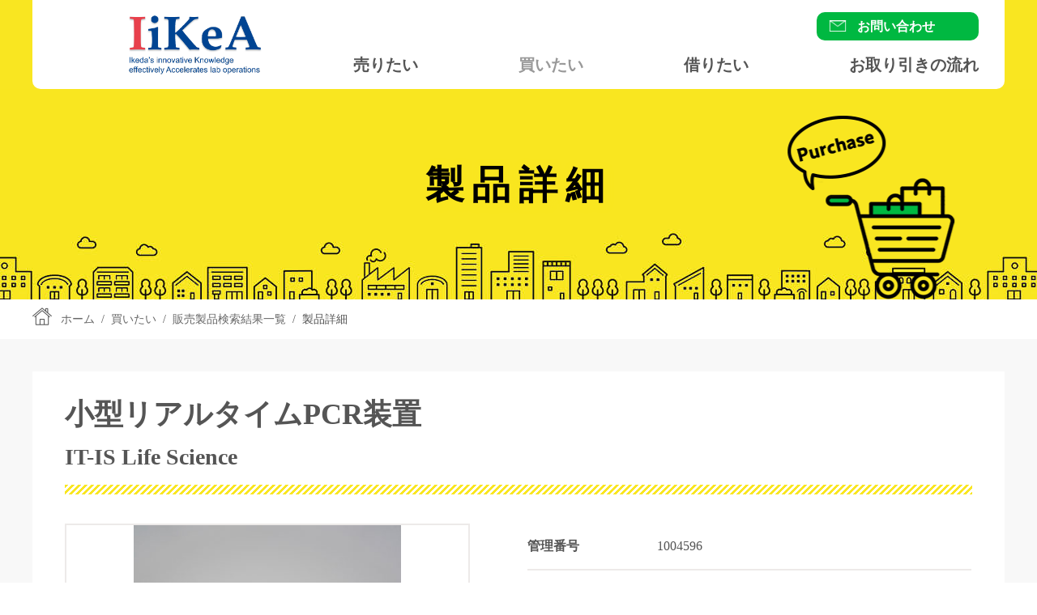

--- FILE ---
content_type: text/html; charset=utf-8
request_url: https://www.iikea-ru.jp/product/search/details.html?pdid1=1004596
body_size: 35587
content:
<!DOCTYPE html>
<html lang="ja-JP">
<head id="Head"><meta http-equiv="Content-Type" content="text/html; charset=UTF-8" /><meta id="MetaDescription" name="DESCRIPTION" content="バイオサイエンス関連機器および試薬、分析機器、光学機器、汎用実験研究器具および消耗品、実験設備販売、理化学機器のリユース" /><meta id="MetaKeywords" name="KEYWORDS" content="サーマルサイクラー,qPCR," /><style id="StylePlaceholder" type="text/css"></style><link id="_Portals__default_" rel="stylesheet" type="text/css" href="/Portals/_default/default.css" /><link id="_Portals__default__nice-select_" rel="stylesheet" type="text/css" href="/js/changeselect/nice-select.css" /><link id="_Portals_0_Skins_IKD_iikea_" rel="stylesheet" type="text/css" href="/Portals/0/Skins/IKD-iikea/skin.css" /><link id="_Portals_0_Containers_IKD_iikea_" rel="stylesheet" type="text/css" href="/Portals/0/Containers/IKD-iikea/container.css" /><link id="_Portals_0_" rel="stylesheet" type="text/css" href="/Portals/0/portal.css" /><script src="/js/tools/jquery-3.5.1.min.js" type="text/javascript"></script><script src="/js/tools/jquery.cookie.js" type="text/javascript"></script><link rel="SHORTCUT ICON" href="/Portals/0/favicon.ico" /><title>
	製品詳細｜株式会社池田理化
</title><!-- Google Tag Manager -->
<script>(function(w,d,s,l,i){w[l]=w[l]||[];w[l].push({'gtm.start':
new Date().getTime(),event:'gtm.js'});var f=d.getElementsByTagName(s)[0],
j=d.createElement(s),dl=l!='dataLayer'?'&l='+l:'';j.async=true;j.src=
'https://www.googletagmanager.com/gtm.js?id='+i+dl;f.parentNode.insertBefore(j,f);
})(window,document,'script','dataLayer','GTM-5FBCX4X');</script>
<!-- End Google Tag Manager --><meta name="format-detection" content="telephone=no">

<!-- クラリティ -->
<script type="text/javascript">
    (function(c,l,a,r,i,t,y){
        c[a]=c[a]||function(){(c[a].q=c[a].q||[]).push(arguments)};
        t=l.createElement(r);t.async=1;t.src="https://www.clarity.ms/tag/"+i;
        y=l.getElementsByTagName(r)[0];y.parentNode.insertBefore(t,y);
    })(window, document, "clarity", "script", "k0eur2q32h");
</script>
<!-- クラリティr --></head>
<body id="Body" class="_IKD-iikea _1Column pcMode pcView"><!-- Google Tag Manager (noscript) -->
<noscript><iframe src="https://www.googletagmanager.com/ns.html?id=GTM-5FBCX4X"
height="0" width="0" style="display:none;visibility:hidden"></iframe></noscript>
<!-- End Google Tag Manager (noscript) -->
    <noscript><div class="lblNoScript"><span id="lblNoScript" class="NormalRed">本システムでは、JavaScriptを利用しています。JavaScriptを有効に設定してからご利用ください。</span></div></noscript> 
    <form method="post" action="/product/search/details.html?pdid1=1004596" onkeypress="javascript:return WebForm_FireDefaultButton(event, 'btnDummyDefault')" id="Form" enctype="multipart/form-data" style="height: 100%;">
<div class="aspNetHidden">
<input type="hidden" name="__EVENTTARGET" id="__EVENTTARGET" value="" />
<input type="hidden" name="__EVENTARGUMENT" id="__EVENTARGUMENT" value="" />
<input type="hidden" name="__VIEWSTATE" id="__VIEWSTATE" value="/[base64]/[base64]/lmajjga7jg6rjg6bjg7zjgrk8L2E+PC9saT4NCjxsaSBjbGFzcz0iVGFiOTIiPjxhIGlkPSJTRU9NRU5VVjJfVGFiOTIiICBocmVmPSIvZmxvdy8jcHVyY2hhc2UiID7lo7LjgorjgZ/[base64]/[base64]/jgYTlkIjjgo/jgZvjg6rjgrnjg4g8L2E+PC9saT4NCjxsaSBjbGFzcz0iVGFiODQiPjxhIGlkPSJTRU9NRU5VVjJfVGFiODQiICBocmVmPSIvY29udGFjdC8iID7jgYrllY/jgYTlkIjjgo/[base64]/lnovjg6rjgqLjg6vjgr/[base64]/[base64]/lkIjjgZvjgY/jgaDjgZXjgYQ8L3RkPgogICAgICAgICAgICAgICAgICAgICAgICA8L3RyPgogICAgICAgICAgICAgICAgICAgICAgICA8dHI+CiAgICAgICAgICAgICAgICAgICAgICAgICAgICA8dGg+44Os44Oz44K/[base64]/jgYrllY/lkIjjgZvjgY/[base64]/vvJrvvo3vvp/vvpnvvoHvvarntKDlrZA8YnIgLz7ilqDvvoHvva3vvbDvvozvvp7mlbDvvJoxNjxiciAvPuKWoOWvvuW/[base64]/luqbvvJoz4oSD77yP56eSKOWKoOeGsSnjg7sxLjXihIPvvI/[base64]/[base64]" />
</div>

<script type="text/javascript">
//<![CDATA[
var theForm = document.forms['Form'];
if (!theForm) {
    theForm = document.Form;
}
function __doPostBack(eventTarget, eventArgument) {
    if (!theForm.onsubmit || (theForm.onsubmit() != false)) {
        theForm.__EVENTTARGET.value = eventTarget;
        theForm.__EVENTARGUMENT.value = eventArgument;
        theForm.submit();
    }
}
//]]>
</script>


<script src="/WebResource.axd?d=HACbP2ms3mURq8yQahZ94NftDxGkrTrEso8YhCnpCghR5jOkYRpEVMaG-D1thcxQFKdga4NLhpsbdCG30&amp;t=638568928745067788" type="text/javascript"></script>


<script src="/js/dnncore.js" type="text/javascript"></script>
<script src="/js/infocms.js" type="text/javascript"></script>
<script src="/js/changeselect/jquery.nice-select.js" type="text/javascript"></script>
<script src="/ScriptResource.axd?d=1sz3LfkPp5XdwXAKZrVqS7iXlYbkTjt2OpgZ_LiI0M6W6Zp0l1PM0bTtjcpwpKn4ke3ZdcNC1DXu7qfpWNpxwNA9Dgz5Kn0sS5Fd21K9OWtzGKSboejMJxr0A-weAZBQl9n1tz2I3LxGpdIFBsseI1lVufI1&amp;t=ffffffffc820c398" type="text/javascript"></script>
<script src="/ScriptResource.axd?d=lf8r7OHBoje33IWvh2REfbWIVmzXrpxmZ1KazVRrlJ_BJnLl_EyoiC-6QUfG9mWgZ6CZP7UeUevNcTTIKvpBakNZJGRYTrdQmIz3kuUNVdjppuewMHISK8IX_azZwQqA7JwlCE9mNIUM9Q1lhG_jX9Z27PigFRIcZXTL3w2&amp;t=ffffffffc820c398" type="text/javascript"></script>
<script src="/WebResource.axd?d=iJnbO55R6xYCjOXAFCClzyI6ja25mlmJoT6n5EPQaEbP0IWDVAdjAPVURzYqkI7_tTxBDggErWz_i1NG0&amp;t=638568928745067788" type="text/javascript"></script>
        <input type="submit" name="btnDummyDefault" value="" onclick="return false;WebForm_DoPostBackWithOptions(new WebForm_PostBackOptions(&quot;btnDummyDefault&quot;, &quot;&quot;, true, &quot;&quot;, &quot;&quot;, false, false))" id="btnDummyDefault" style="display:none;" />
        
        
<script>jQuery.noConflict();</script>
<script src="/Portals/0/js/smoothScroll/smoothScroll.js"></script>
<script src="/Portals/0/js/toTop/toTop.js"></script>
<script src="/Portals/0/js/placeholder/placeholder.js"></script>
<script src="/Portals/0/js/megaMenu/megaMenu.js"></script>
<script src="/Portals/0/js/burger/burger.js"></script>
<link rel="stylesheet" type="text/css" href="/Portals/0/js/burger/burger.css">
<script src="/Portals/0/js/spTel/spTel.js"></script>
<script src="/Portals/0/js/matchHeight/jquery.matchHeight.js"></script>
<script src="/Portals/0/js/headFix/headFix.js"></script>
<script src="/Portals/0/js/slick/slick.min.js"></script>
<link rel="stylesheet" type="text/css" href="/Portals/0/js/slick/slick.css">
<script src="/Portals/0/js/common.js"></script>

<div id="skin">
    <div id="blockskip"><a href="#main">本文へ</a>
</div>
    <header id="header">
        <div class="inner">
            <div class="left">
                <div class="logo"><a id="dnn_dnnLOGO_hypLogo" title="株式会社池田理化" href="/"><img id="dnn_dnnLOGO_imgLogo" src="/Portals/0/images/common/logo_new.png" alt="株式会社池田理化" style="border-width:0px;" /></a></div>
            </div>
            <div class="right">
                <div class="headTop">
                    <div id="dnn_HeadPane" class="HeadPane">
<div class="ic-moduleheader"></div>
<section class="moduleSkin moduleZero">
	<div class="moduleButton"></div>
	<div id="dnn_ctr422_ContentPane"><!-- Start_Module_422 --><div id="dnn_ctr422_ModuleContent">
	
<p class="headContact"><a href="/contact/">お問い合わせ</a></p>


<!-- End_Module_422 -->
</div></div>
</section>

</div>
                </div>
                <div class="burgerMenu">
                    <nav id="gNav"><!-- SEOMenuStart --><div id="SEOMENUV2" class="tokenMenu">
<ul>
<li class="Tab75"><a id="SEOMENUV2_Tab75"  href="/concept/" >理化学機器のリユース</a></li>
<li class="Tab92"><a id="SEOMENUV2_Tab92"  href="/flow/#purchase" >売りたい</a></li>
<li class="Tab76 parentItem"><a id="SEOMENUV2_Tab76"  class="parentLink" href="/product/index.html?cl=on" >買いたい</a><ul>
<li class="Tab77 parentItem"><a id="SEOMENUV2_Tab77"  class="parentLink" href="/product/search/" >販売製品検索結果一覧</a><ul>
<li class="Tab78 currentItem"><a id="SEOMENUV2_Tab78"  class="currentLink" href="/product/search/details.html" >製品詳細</a></li>
</ul>
</li>
</ul>
</li>
<li class="Tab79"><a id="SEOMENUV2_Tab79"  href="/rental/index.html?cl=on" >借りたい</a><ul>
<li class="Tab95"><a id="SEOMENUV2_Tab95"  href="/rental/search/" >レンタル製品検索結果一覧</a><ul>
<li class="Tab96"><a id="SEOMENUV2_Tab96"  href="/rental/search/details.html" >製品詳細</a></li>
</ul>
</li>
</ul>
</li>
<li class="Tab80"><a id="SEOMENUV2_Tab80"  href="/flow/" >お取り引きの流れ</a></li>
<li class="Tab81"><a id="SEOMENUV2_Tab81"  href="/faq/" >よくあるご質問</a></li>
<li class="Tab82"><a id="SEOMENUV2_Tab82"  href="/news/" >お知らせ一覧</a><ul>
<li class="Tab94"><a id="SEOMENUV2_Tab94"  href="/news/details.html" >お知らせ詳細</a></li>
</ul>
</li>
<li class="Tab83"><a id="SEOMENUV2_Tab83"  href="/list/" >お問い合わせリスト</a></li>
<li class="Tab84"><a id="SEOMENUV2_Tab84"  href="/contact/" >お問い合わせフォーム</a><ul>
<li class="Tab103"><a id="SEOMENUV2_Tab103"  href="/contact/sent.html" >送信完了</a></li>
</ul>
</li>
<li class="Tab85"><a id="SEOMENUV2_Tab85"  href="/policy/" >ご利用規約</a></li>
<li class="Tab86"><a id="SEOMENUV2_Tab86"  href="/privacy/" >個人情報の取り扱いについて</a></li>
</ul>

</div><!-- SEOMenuEnd -->
</nav>
                </div>
            </div>
        </div>
    </header>
    <div id="main">
        <div class="PagetitleArea">
            <div id="dnn_PagetitleBgPane" class="PagetitleBgPane">
<div class="ic-moduleheader"></div>
<section class="moduleSkin moduleZero">
	<div class="moduleButton"></div>
	<div id="dnn_ctr452_ContentPane"><!-- Start_Module_452 --><div id="dnn_ctr452_ModuleContent">
	
<div class="pageTitleWrap purchase">
	<p class="pageTitleIcon"><img src="/Portals/0/images/pagetitle/img_purchase.png" alt="purchase"></p>
</div>


<!-- End_Module_452 -->
</div></div>
</section>

</div>
            <div class="inner">
                <header id="dnn_PagetitlePane" class="PagetitlePane">
<div class="ic-moduleheader"></div>
<section class="moduleSkin moduleZero">
	<div class="moduleButton"></div>
	<div id="dnn_ctr453_ContentPane"><!-- Start_Module_453 --><div id="dnn_ctr453_ModuleContent">
	<h1>製品詳細</h1><!-- End_Module_453 -->
</div></div>
</section>

</header>
            </div>
        </div>
        <div class="breadcrumb">
            <div class="inner"><span id="dnn_dnnBREADCRUMB_lblBreadCrumb"><a href="/" class="breadcrumbItem">ホーム</a><span>/</span><a href="/product/index.html?cl=on" class="breadcrumbItem">買いたい</a><span>/</span><a href="/product/search/" class="breadcrumbItem">販売製品検索結果一覧</a><span>/</span><span class="breadcrumbItem">製品詳細</span></span>
</div>
        </div>
        <div class="contentMiddle">
            <main class="mainArea">
                <div class="Content01">
                    <div class="inner">
                        <div id="dnn_ContentPane" class="ContentPane">
<div class="ic-moduleheader"></div>
<section class="moduleSkin moduleZero">
	<div class="moduleButton"></div>
	<div id="dnn_ctr487_ContentPane"><!-- Start_Module_487 --><script>
function jumpto(ID){
const target = document.getElementById(ID);
if( target ) scrollBy( 0, target.getBoundingClientRect().top );
}
</script><div id="dnn_ctr487_ModuleContent">
	
<div id="dnn_ctr487_ViewProductDetail_ItemDetail" class="ViewProductDetail">
		
      <div class="icmdtp-dbItem boxColored">
    <div class="dbDeatil">
        
        <h3>小型リアルタイムPCR装置<span>IT-IS Life Science</span></h3>
        <div class="layoutItem col2 betweened">
            <div class="mainImageArea">
                <div class="mainImage"><a href="/Portals/0/images/catalog/4596/4596_1.jpg" target="_blank"><img src="/Portals/0/images/catalog/4596/4596_1.jpg" alt="小型リアルタイムPCR装置" class="ProductImage" id="dnn_ctl487_image1_1941" /></a></div>
            </div>
            <div>
                <table class="tableSimple full notBlock">
                    <tbody>
                        <tr>
                            <th class="fixed">管理番号</th>
                            <td> 1004596</td>
                        </tr>
                        <tr>
                            <th>名称</th>
                            <td>小型リアルタイムPCR装置</td>
                        </tr>
                        <tr>
                            <th>型式</th>
                            <td> MyGo Mini</td>
                        </tr>
                        <tr>
                            <th>メーカー名</th>
                            <td>IT-IS Life Science</td>
                        </tr>
                        <tr>
                            <th>年式</th>
                            <td> 2018年6月</td>
                        </tr>
                        <tr>
                            <th>販売価格</th>
                            <td class="colorRed txtBold">お問合せください</td>
                        </tr>
                        <tr>
                            <th>レンタル価格</th>
                            <td class="colorRed txtBold">-</td>
                        </tr>
                    </tbody>
                </table>
                <p class="colorGray txtSmall">※送料、据付費等についてはお問合せください。</p>
            </div>
        </div>
        <div class="spArea AnchorWrap">
            <ul class="layoutItem linkInpage">
                <li><a href="javascript:void(0)" onclick="jumpto( 'table' )">仕様</a></li>
                <li><a href="javascript:void(0)" onclick="jumpto( 'contact' )">お問い合わせ</a></li>
                <li><a href="javascript:history.back();">前のページに戻る</a></li>
            </ul>
        </div>
        <ul class="thumbImage layoutItem col8 full"> <li><img class="mini-image" src="/Portals/0/images/catalog/4596/4596_1.jpg"></li>
 <li><img class="mini-image" src="/Portals/0/images/catalog/4596/4596_2.jpg"></li>
</ul>
        <table id="table" class="tableBasic full">
            <tbody>
                <tr>
                    <th>仕様</th>
                    <td>■温度制御方式：ﾍﾟﾙﾁｪ素子<br />■ﾁｭｰﾌﾞ数：16<br />■対応ﾁｭｰﾌﾞ仕様：0.1mlｼﾝｸﾞﾙﾁｭｰﾌﾞ<br />■試料の必要量：10～100μL(推奨容量20&#181;L)<br />■温度範囲：37～99℃<br />■加熱冷却速度：3℃／秒(加熱)・1.5℃／秒(冷却)<br />■温度分解能：0.01℃<br />■温度均一性：&#177;0.1℃<br />■温度正確性：&#177;0.25℃<br />■反応時間：＜60分<br />■蛍光励起波長：475nm(blue LED)<br />■蛍光検出波長：510～560nm(CMOS array)<br />■検出感度：Single copy detection<br />■ﾀﾞｲﾅﾐｯｸ･ﾚﾝｼﾞ：9-log<br />■検出精度：1.1倍を検出<br />■運転騒音：＜40db(A)<br />■電源：AC100～240V(&#177;10%)／47～63Hz(&#177;10%)<br />■消費電力：90W<br />■ｻｲｽﾞ(mm)：W120&#215;D120&#215;H160<br />■質量：2.5kg</td>
                </tr>
                <tr>
                    <th>備考</th>
                    <td>解析には別途パソコンが必要です</td>
                </tr>
                <tr>
                    <th>付属品</th>
                    <td> ■Power switch</td>
                </tr>
                <tr>
                    <th>説明書</th>
                    <td>有</td>
                </tr>
                <tr>
                    <th>機器種類</th>
                    <td>中古機</td>
                </tr>
                <tr>
                    <th>販売条件</th>
                    <td>現状渡し</td>
                </tr>
                <tr>
                    <th>製品カテゴリー</th>
                    <td>ライフサイエンス製品<br></td>
                </tr>
                <tr>
                    <th id="contact">お問い合わせ</th>
                    <td><input type="checkbox" id="chkInquiry" class="chkInquiry" value="1004596" checked="disabled" disabled="disabled"></td>
                </tr>
            </tbody>
        </table>
      
   
      <table class="price-box" cellspacing="1" cellpadding="0" id="dnn_ctr487_ViewProductDetail_grdProductDetail">

		</table>
      
      

      
          </div>
</div>

<script type="text/javascript">
(function($){
    $(function(){
        $('.chkInquiry').each(function(){
            $(this).prop('checked', false);
        });
        var inquiryChecked = $.cookie('inquiry_checked');
        if(inquiryChecked){
            var strs = inquiryChecked.split('_');
            $('.chkInquiry').each(function(){
                if($.inArray($(this).val(), strs) >= 0){
                    $(this).prop('checked', true);
                }
            });
        }
        $('.chkInquiry').click(function(){
            var val = $(this).val();
            var boo = $(this).prop('checked');
            var checked = $.cookie('inquiry_checked');
            if(!checked){
                checked = '';
            }
            if(boo){
                if(checked != ''){
                    checked = checked + '_';
                }
                checked = checked + val;
            }else{
                checked = checked.replace(val + '_', '');
                checked = checked.replace('_' + val, '');
                checked = checked.replace(val, '');
            }
            $.removeCookie('inquiry_checked');
            $.cookie('inquiry_checked', checked, { path: '/' });
        });
    });
})(jQuery);
</script>

	</div><!-- End_Module_487 -->
</div></div>
</section>

</div>
                    </div>
                </div>
                <div class="contentBottom">
                    <div class="inner">
                        <div id="dnn_ContentBottomPane" class="ContentBottomPane">
<div class="ic-moduleheader"></div>
<section class="moduleSkin moduleZero">
	<div class="moduleButton"></div>
	<div id="dnn_ctr502_ContentPane"><!-- Start_Module_502 --><div id="dnn_ctr502_ModuleContent">
	
<div class="prodctlinkWrap">
    <ul class="icoList">
        <li><a href="/list/">チェックした製品で<br>一括お問い合わせ</a></li>
        <li><a href="/flow/#buy">購入の流れ</a></li>
    </ul>
</div>


<!-- End_Module_502 -->
</div></div>
</section>


<div class="ic-moduleheader"></div>
<section class="moduleSkin moduleZero">
	<div class="moduleButton"></div>
	<div id="dnn_ctr507_ContentPane"><!-- Start_Module_507 --><div id="dnn_ctr507_ModuleContent">
	
<p class="backLink alignCenter" id="back"><a href="javascript:history.back();">前のページに戻る</a></p>


<!-- End_Module_507 -->
</div></div>
</section>

</div>
                    </div>
                </div>
            </main>
        </div>
        <footer id="footer">
            <div class="footTop">
                <div class="inner">
                    <p class="pagetop"><a href="#Body">ページトップへ</a>
</p>
                    <div id="dnn_FootPane" class="FootPane">
<div class="ic-moduleheader"></div>
<section class="moduleSkin moduleZero">
	<div class="moduleButton"></div>
	<div id="dnn_ctr424_ContentPane"><!-- Start_Module_424 --><div id="dnn_ctr424_ModuleContent">
	
<div class="footerWrap layoutItem lefted">
<img alt="" src="/Portals/0/images/common/logo_new.png?981" />&nbsp;
<div>
<p>株式会社池田理化は、下記に記載のとおり古物商許可を取得しています。</p>
<p>会社名　株式会社池田理化<br />
古物商許可番号　東京都公安委員会 第301030607252号</p>
<ul class="fNav">
    	
    <li><a href="/policy/">当サイトについて</a></li>
    	
    <li><a href="/privacy/">個人情報の取り扱い</a></li>
    	
    <li><a href="https://www.ikedarika.co.jp/corporate/" target="_blank" class="externalLink">会社情報</a></li>
    	
    <li><a href="/concept/">IiKeAについて</a></li>
    	
    <li><a href="/faq/">よくあるご質問</a></li>
</ul>
</div>
</div>


<!-- End_Module_424 -->
</div></div>
</section>

</div>
                </div>
            </div>
            <div class="footBottom">
                <div class="inner">
                    <p class="copyright"><span id="dnn_dnnCOPYRIGHT_lblCopyright" class="txtCopyright">Copyright (C) 2021 by Ikeda Scientific co.,ltd</span>
</p>
                </div>
            </div>
        </footer>
    </div>
</div>

        <input name="ScrollTop" type="hidden" id="ScrollTop" />
        <input name="__dnnVariable" type="hidden" id="__dnnVariable" />
    
<div class="aspNetHidden">

	<input type="hidden" name="__VIEWSTATEGENERATOR" id="__VIEWSTATEGENERATOR" value="CA0B0334" />
</div>

<script type="text/javascript">
//<![CDATA[
WebForm_AutoFocus('btnDummyDefault');//]]>
</script>
</form>
<!-- 345646102B6E121D6EA7DB5DFE92AF20D69A0EBD9AC49BE4AF273AC623D53C89 -->
<div id="satori__creative_container">
    <script id="-_-satori_creative-_-" src="//delivery.satr.jp/js/creative_set.js" data-key="1f5e2bbaa1d8e862"></script>
</div></body>
</html>


--- FILE ---
content_type: text/css
request_url: https://www.iikea-ru.jp/Portals/0/Skins/IKD-iikea/skin.css
body_size: 1289
content:
@charset "utf-8";

@import "/Portals/0/css/base.css";
@import "/Portals/0/css/contents.css";

/* ===========================================================
 html
=========================================================== */

/* size settings */
html,
body{min-width:1240px;}

/* font settings */
html{font-size:62.5%;}
body{color:#555;font-size:1.6em;line-height:1.5;font-family:"Meiryo","Verdana","ヒラギノ角ゴ Pro W3","Hiragino Kaku Gothic Pro","Osaka","ＭＳ Ｐゴシック","sans-serif";}

/* chat bot */
.editMode .ibqa_chatbutton{z-index:999;}

/* ===========================================================
 skin
=========================================================== */
#skin{position:relative;background:#f9e621;overflow:hidden;}
#blockskip{display:none;}
.inner{width:1200px;margin:0 auto;}
.mainArea{background:#fff;}
.DNNEmptyPane{margin:0 !important;padding:0 !important;}

/* ===========================================================
 header
=========================================================== */
#header{margin:0;padding:0;width:1200px !important;background:#fff;border-bottom-right-radius:10px;border-bottom-left-radius:10px;left:0;right:0;margin:0 auto;}
#header.scrolled{box-shadow:0 0 10px rgba(0,0,0,0.2);}
#header .inner{display:flex;align-items:center;justify-content:space-between;padding:10px 2em;height:110px;}
#header .left{display:flex;flex:0 1 auto;padding:0 20px 0 48px;align-items:center;justify-content:flex-start;}
#header .right .headTop,
#header .right .HeadNavPane{display:flex;justify-content:flex-end;}
.editMode #header .inner{height:auto;}

/* ===========================================================
 gNav
=========================================================== */
.tokenMenu > ul{display:flex;align-items:center;justify-content:space-between;width:772px;padding:0;list-style:none;}
.tokenMenu > ul li ul{display:none;}
.tokenMenu > ul > li{display:none;padding:0;margin:0 1em 0 0;}
.tokenMenu > ul > li.Tab76,
.tokenMenu > ul > li.Tab79,
.tokenMenu > ul > li.Tab92,
.tokenMenu > ul > li.Tab80{display:block;}
.tokenMenu > ul > li.Tab80{margin-right:0;}
.tokenMenu > ul > li a{color:#555;font-size:2rem;font-weight:bold;text-decoration:none;transition:all 0.25s;}
.tokenMenu > ul > li a:hover{color:#00b841;transition:all 0.25s;}
.tokenMenu > ul > li a.currentLink,
.tokenMenu > ul >li > a.parentLink{color:#999;}

/* ===========================================================
 index
=========================================================== */
._Index #skin:before{content:"";display:block;width:100%;height:600px;background:url(/Portals/0/images/index/bg_kv.jpg) center bottom repeat-x;position:absolute;top:0;left:0;}
._Index #skin:after{content:"";display:block;width:359px;height:428px;background:url(/Portals/0/images/index/img_illustration.png)no-repeat;position:absolute;top:172px;left:50%;transform:translateX(40%);z-index:1;}
._Index .Content01,
._Index .Content03{background:#f8f8f8;}
._Index .Content03{padding-bottom:125px;}

._Index.editMode #skin:before{height:683px;}
._Index.editMode #skin:after{top:255px;}

/* ===========================================================
 content
=========================================================== */
/* breadcrumb
------------------------------ */
.breadcrumb{margin:0 auto;padding:1em 0;font-size:1.4rem;background:#fff;position:relative;}
.breadcrumb > .inner{position:relative;}
.breadcrumb > .inner > span:before{content:"";display:block;width:24px;height:22px;background:url(/Portals/0/images/common/ico_home.png)no-repeat;position:absolute;top:-4px;left:0;}
.breadcrumb > .inner > span a{color:#666;text-decoration:none;}
.breadcrumb > .inner > span a:hover{color:#333;text-decoration:underline;}
.breadcrumb > .inner > span a:first-child{padding:0 0 0 2.5em;}
.breadcrumb > .inner > span > span{margin:0 8px;}
.breadcrumb > .inner > span > span.breadcrumbItem{margin:0;}

/* 1Column
------------------------------ */
._1Column .Content01{padding:40px 0;background:#f8f8f8;}

/* ===========================================================
 footer
=========================================================== */
#footer{margin:0;padding:0;}
#footer .footTop{padding:40px 0 30px;background:#f9e621;position:relative;}
#footer .footBottom{padding:15px 0;background:#555;}
.copyright{margin:0;padding:0;color:#fff;font-size:1.2rem;text-align:center;letter-spacing:0.1em;}

/* pageTop
------------------------------ */
.pagetop{position:absolute;right:20px;bottom:20px;z-index:90;margin:0;padding:0;}
.pagetop.in{bottom:20px}
.pagetop.fix{top:-35px;bottom:inherit;}
.pagetop a{display:block;overflow:hidden;z-index:5;width:68px;height:68px;padding:0;border-radius:50%;background:#00b841 url(/Portals/0/images/common/ico_arrow_white.png) center no-repeat;transform:rotate(-90deg);text-indent:-200%;transition:ease-in-out 0.3s;}
.pagetop a:hover{opacity:0.7;transition:ease-in-out 0.3s;}

/* ===========================================================
 PageTitle
=========================================================== */
.PagetitleArea{background:#f9e621;position:relative;}


--- FILE ---
content_type: text/css
request_url: https://www.iikea-ru.jp/Portals/0/css/contents.css
body_size: 6065
content:
@charset "utf-8";

/*===========================================================
 default
===========================================================*/
p{padding:0 0 15px 0;margin:0;}
a{color:#00b841;text-decoration:underline;}
a:hover{color:#00b841;text-decoration:none;}
a img{transition:all 0.3s}
a:hover img{opacity:0.7;}

h1{margin:0;color:#000;font-size:4.8rem;font-weight:bold;text-align:center;}/*48px*/
h2{color:#333;font-size:3.6rem;font-weight:bold;text-align:center;}/*36px*/
h3{color:#333;padding:0 0 20px;font-size:2.8rem;font-weight:bold;position:relative;}/*28px*/
h3:before{content:"";display:block;width:100%;height:12px;background-image:-webkit-linear-gradient(-45deg,#fff 25%,#f9e621 25%,#f9e621 50%,#fff 50%,#fff 75%,#f9e621 75%,#f9e621);background-image:-moz-linear-gradient(-45deg,#fff 25%,#f9e621 25%,#f9e621 50%,#fff 50%,#fff 75%,#f9e621 75%,#f9e621);background-image:linear-gradient(-45deg,#fff 25%,#f9e621 25%,#f9e621 50%,#fff 50%,#fff 75%,#f9e621 75%,#f9e621);background-size:8px 8px;position:absolute;left:0;bottom:0;}
h4{color:#333;padding:0 0 6px;font-size:2.4rem;font-weight:bold;border-bottom:2px solid #999;}/*24px*/
h5{padding:0 0 0.5em 1em;font-size:1.8rem;font-weight:bold;position:relative;}/*18px*/
h5:before{content:"";display:block;width:12px;height:12px;background:#00b841;border-radius:50%;position:absolute;top:3px;left:0;}
h6{color:#333;font-size:1.6rem;font-weight:bold;}/*16px*/

.ContentPane h2:first-of-type{margin-top:0;}

/* pc/sp settings */
.pcArea{display:block;}
.spArea{display:none;}

/*========================================================
 base.css
========================================================*/
/* --------------------------------------------------
	link
-------------------------------------------------- */
/* linkBtn
------------------------------ */
a.linkBtn,
.linkBtn a{padding:0.75em 4em;font-weight:bold;background:#00b841;border-radius:30px;transition:all 0.5s;position:relative;}
a.linkBtn:before,
.linkBtn a:before{content:"";display:block;width:13px;height:13px;background:url(/Portals/0/images/common/ico_arrow_white.png)no-repeat;background-size:cover;position:absolute;top:calc(50% - 6.5px);right:18px;}
a.linkBtn:hover,
.linkBtn a:hover{color:#fff;opacity:0.5;}

/* shrink */
a.linkBtn.shrink,
.linkBtn.shrink a{padding:0.5em 3em;}

/* bulge */
a.linkBtn.bulge,
.linkBtn.bulge a{padding:0.56em 3.5em;font-size:2.2rem;}
a.linkBtn.bulge:before,
.linkBtn.bulge a:before{width:29px;height:29px;top:calc(50% - 14.5px);right:18px;}

/* linkTxt
------------------------------ */
a.linkTxt,
.linkTxt a{padding-left:1.6em;color:#555;}
a.linkTxt:before,
.linkTxt a:before{width:17px;height:17px;background:url(/Portals/0/images/common/ico_linkTxt.png)no-repeat;top:calc(50% - 8.5px);}
a.linkTxt:hover,
.linkTxt a:hover{text-decoration:underline;}
a.linkTxt:hover:before,
.linkTxt a:hover:before{opacity:0.5;}

/* yellow */
a.linkTxt.yellow:before,
.linkTxt.yellow a:before{background:url(/Portals/0/images/common/ico_linkTxt_yellow.png)no-repeat;}

/* linkInpage
------------------------------ */
a.linkInpage,
.linkInpage a{padding-left:3em;color:#555;font-size:2rem;font-weight:bold;letter-spacing:0.1em;text-decoration:none;background:none;}
a.linkInpage:before,
.linkInpage a:before{width:42px;height:42px;background:url(/Portals/0/images/common/ico_linkInpage.png)no-repeat;left:0;}
a.linkInpage:hover,
.linkInpage a:hover{text-decoration:underline;}
a.linkInpage:hover:before,
.linkInpage a:hover:before{opacity:0.5;}

/* --------------------------------------------------
	table
-------------------------------------------------- */
.tableBasic{border-right:1px solid #aaa;border-bottom:1px solid #aaa;}
.tableBasic > tbody > tr > th,
.tableBasic > tbody > tr > td{border-top:1px solid #aaa;border-left:1px solid #aaa;}
.tableBasic > tbody > tr > th{padding:1em;color:#333;font-weight:bold;background:#f9ce21;}
.tableBasic > tbody > tr > td{padding:1em;background:#fff;}

.tableSimple > tbody > tr{border-bottom:2px solid #edeae9;}
.tableSimple > tbody > tr > th{padding:1em 2em 1em 0;}
.tableSimple > tbody > tr > td{padding:1em 2em;word-break:break-all;}

/* --------------------------------------------------
	box
-------------------------------------------------- */
/* boxColored
------------------------------ */
.boxColored{padding:2em 2.5em;margin:0 0 50px;background-color:#fff;}
.boxColored.gray{background-color:#e8e8e8;}
.boxColored.yellow{background-color:#fffcdf;}

/* boxBordered
------------------------------ */
.boxBordered{padding:2em 2.5em;margin:0 0 50px;border-color:#aaa;}
.boxBordered.green{border-color:#00b841;}

/* --------------------------------------------------
	Tab
-------------------------------------------------- */
.ViewTabs > ul{align-items:center;min-height:50px;}
.ViewTabs > ul > li{flex-grow:1;padding:0;text-align:center;position:relative;}
.ViewTabs > ul > li a{display:flex;align-items:center;justify-content:center;height:50px;font-size:1.8rem;line-height:1.5;color:#555;text-decoration:none;}
.ViewTabs > ul > li a:hover{font-weight:bold;}
.ViewTabs > ul > li.ui-tabs-active{border-top-left-radius:10px;border-top-right-radius:10px;position:relative;}
.ViewTabs > ul > li.ui-tabs-active:before{content:"";display:block;width:100%;height:2px;background-color:#fff;position:absolute;bottom:-2px;left:0;right:0;margin:0 auto;z-index:1;}
.ViewTabs > ul > li.ui-tabs-active a{font-weight:bold;background:#fff;border-top-left-radius:10px;border-top-right-radius:10px;}
._Index .ViewTabs{padding-bottom:45px;}
.ViewTabs .ui-tabs-panel{padding:2em;background:#fff;border-bottom-right-radius:10px;border-bottom-left-radius:10px;}

/* --------------------------------------------------
	txt
-------------------------------------------------- */
/* font-size
------------------------------ */
.txtSmall{font-size:1.4rem;}
.txtNote{font-size:87.5%;}

/* font-color
------------------------------ */
.colorRed{color:#ff0000;}

/*========================================================
 common
========================================================*/
/* header
------------------------------ */
/* お問い合わせボタン */
.headContact{padding:0;margin:0 0 15px 0;width:200px;background:#00b841;border-radius:10px;}
.headContact a{display:block;padding:5.5px 10px 5.5px 50px;color:#fff;font-weight:bold;text-decoration:none;position:relative;transition:all 0.25s;}
.headContact a:before{content:"";display:block;width:22px;height:15px;background:url(/Portals/0/images/common/ico_mail.png)no-repeat;background-size:100%;position:absolute;top:10px;left:15px;}
.headContact a:hover{opacity:0.5;}

/* ナビ */
.headNavi{display:flex;align-items:center;justify-content:flex-end;padding:0;list-style:none;}
.headNavi li{margin:0 4.5em 0 0;}
.headNavi li:last-child{margin-right:0;}
.headNavi li a{color:#555;font-size:2rem;font-weight:bold;text-decoration:none;transition:all 0.25s;}
.headNavi li a:hover{color:#00b841;transition:all 0.25s;}

/* footer
------------------------------ */
.footerWrap .fLogo{margin-right:60px;}
.footerWrap .fNav{display:flex;flex-wrap:wrap;padding:0;list-style:none;}
.footerWrap .fNav li{padding:0 27px 0 0;margin-right:27px;position:relative;}
.footerWrap .fNav li:last-child{padding-right:0;margin-right:0;}
.footerWrap .fNav li:after{content:"|";display:block;position:absolute;top:0;right:-3px;}
.footerWrap .fNav li:last-child:after{display:none;}
.footerWrap .fNav li a{color:#555;text-decoration:none;}
.footerWrap .fNav li a:hover{text-decoration:underline;}
.footerWrap .fNav li a.externalLink:after{content:url(/Portals/0/images/common/ico_external_black.png);}

/*========================================================
 Index
========================================================*/
/* Slider
------------------------------ */
#main .slicksliderArea{width:1200px;margin:32px auto 30px;z-index:2;}
#main .slicksliderArea .slickslider img{width:100%;border-top-right-radius:20px;border-top-left-radius:20px;}

/* slick-arrow */
.slicksliderArea .slick-slider .slick-arrow{width:60px;height:60px;z-index:80;transition:all 0.25s;}
.slicksliderArea .slick-slider .slick-arrow.slick-prev{left:-30px;}
.slicksliderArea .slick-slider .slick-arrow.slick-next{right:-30px;}
.slicksliderArea .slick-slider .slick-arrow.slick-prev:before,
.slicksliderArea .slick-slider .slick-arrow.slick-next:before{width:60px;height:60px;background:url(/Portals/0/images/common/ico_arrow_white.png) #555 center center no-repeat;background-size:23px;border-radius:50%;border-right:none;border-top:none;transform:none;-webkit-transform:none;-ms-transform:unset;}
.slicksliderArea .slick-slider .slick-arrow.slick-prev:before{transform:rotate(-180deg);}

/* slick-dots */
.slicksliderArea .slick-dots{padding:0;position:absolute;bottom:-70px;left:50%;transform:translateX(-50%);}
.slicksliderArea .slick-dots li{margin:0 8px;}
.slicksliderArea .slick-dots li button{width:9px;height:9px;background-color:#666;}
.slicksliderArea .slick-dots li.slick-active button{background-color:#f9e621;}

/* h2
------------------------------ */
._Index h2{padding:110px 0 0;margin:0 0 40px;color:#444;font-size:5rem;letter-spacing:0.1em;}
._Index h2 span{display:block;padding:10px 0 0;color:#f9e621;font-size:2.8rem;font-style:italic;letter-spacing:0.1em;}

/* 理化学機器のリユース
------------------------------ */
.indexReuseWrap{padding:0 0 5.5em;}
.indexReuseWrap .txt{margin-bottom:2em;line-height:2;}

/* YourRequest
------------------------------ */
.YourRequestWrap{padding:150px 0 100px;position:relative;}
.YourRequestWrap:before{content:"";display:block;width:1260px;height:130px;background:url(/Portals/0/images/common/bg_your_request.png)no-repeat;position:absolute;top:-5px;left:50%;transform:translateX(-50%);margin:0 auto;}
.YourRequestWrap .icoList{display:flex;align-items:flex-start;justify-content:space-between;flex-wrap:wrap;padding:0;list-style:none;}
.YourRequestWrap .icoList > li{padding:0;text-align:center;}
.YourRequestWrap .icoList > li:nth-child(1) a:before{background-image:url(/Portals/0/images/common/ico_01.png);}
.YourRequestWrap .icoList > li:nth-child(2) a:before{background-image:url(/Portals/0/images/common/ico_02.png);}
.YourRequestWrap .icoList > li:nth-child(3) a:before{background-image:url(/Portals/0/images/common/ico_03.png);}
.YourRequestWrap .icoList > li:nth-child(4) a:before{background-image:url(/Portals/0/images/common/ico_04.png);}
.YourRequestWrap .icoList > li:nth-child(5) a:before{background-image:url(/Portals/0/images/common/ico_05.png);}
.YourRequestWrap .icoList > li a{display:block;color:#555;font-size:2.2rem;font-weight:bold;text-decoration:none;position:relative;transition:all 0.3s;}
.YourRequestWrap .icoList > li a:before{content:"";display:block;width:200px;height:200px;margin:0 0 20px;background-color:#f9e621;background-position:center center;background-repeat:no-repeat;border-radius:50%;transition:all 0.3s;}
.YourRequestWrap .icoList > li a:hover{color:#00b841;}
.YourRequestWrap .icoList > li a:hover:before{opacity:0.5;}

/*========================================================
 Newsモジュール
========================================================*/
/* 一覧
------------------------------ */
.icmdtp-newsItem{padding:0;background:#fff;border-bottom-left-radius:10px;border-bottom-right-radius:10px;}
.icmdtp-newsItem .newsList > li{align-items:flex-start;padding:1em 2em 1em 0;position:relative;border-top:none;}
.icmdtp-newsItem .newsList > li:before{content:"";display:block;width:18px;height:18px;background:url(/Portals/0/images/common/ico_arrow_yellow.png)no-repeat;position:absolute;top:calc(50% - 9px);right:0;}
.icmdtp-newsItem .newsList .newsTitle a{display:inline;color:#555;line-height:28px;text-decoration:none;}
.icmdtp-newsItem .newsList .newsTitle a:hover{text-decoration:underline;}
.icmdtp-newsItem .newsList .dateCategory{display:flex;align-items:center;flex-wrap:nowrap;}
.icmdtp-newsItem .newsList .newsDate{margin:0 1em 0 0;font-size:2.2rem;line-height:28px;font-weight:bold;}
.icmdtp-newsItem .newsList .newsCategory{width:auto;margin:0 1em 0 0;}
.icmdtp-newsItem .newsList .newsCategory > span{padding:2px 1em;margin:0 0 0.2em;min-width:100px;font-size:100%;color:#fff;background:#555;border-radius:6px;}

/* ページャー */
ul.ulList_vertical.ulPaging{display:flex;margin:0;padding:0;justify-content:center;align-items:flex-start;flex-wrap:wrap;}
ul.ulList_vertical.ulPaging li{width:32px;height:32px;margin:0 5px 5px 0;padding:0;border:none;border-radius:50%;}
ul.ulList_vertical.ulPaging li:last-child{margin-right:0;}
ul.ulList_vertical.ulPaging li a{display:flex;align-items:center;justify-content:center;width:32px;height:32px;padding:0;border:none;background-color:#555;color:#fff;border-radius:50%;transition-delay:0s;transition-timing-function:ease-in-out;transition-duration:0.3s;transition-property:opacity,border,background,color,width,height,font-size,padding;}
ul.ulList_vertical.ulPaging li:hover a,
ul.ulList_vertical.ulPaging li a:hover{border:none;opacity:0.5;}
ul.ulList_vertical.ulPaging li.Current{display:flex;align-items:center;justify-content:center;width:32px;height:32px;border:none;background-color:#dfdfdf;color:#333;font-weight:400;}
ul.ulList_vertical.ulPaging li.Prev a,
ul.ulList_vertical.ulPaging li.Next a{display:block;width:32px;height:32px;padding:0;text-indent:-200%;overflow:hidden;position:relative;}
ul.ulList_vertical.ulPaging li.Prev a:before,
ul.ulList_vertical.ulPaging li.Next a:before{content:"";display:block;width:15px;height:15px;background:url(/Portals/0/images/common/ico_arrow_white.png)no-repeat;background-size:100%;position:absolute;top:8px;left:0;right:0;margin:0 auto;}
ul.ulList_vertical.ulPaging li.Prev a:before{transform:rotate(-180deg);}

/* 詳細
------------------------------ */
.icmdtp-newsItem .newsDetail .dateCategory{display:flex;align-items:center;}
.icmdtp-newsItem .newsDetail .newsDate{margin:0 1em 0 0;font-size:2.2rem;line-height:28px;font-weight:bold;}
.icmdtp-newsItem .newsDetail .newsCategory{width:auto;margin:0 1em 0 0;}
.icmdtp-newsItem .newsDetail .newsCategory > span{padding:2px 1em;margin:0 0 0.2em;width:100px;font-size:100%;color:#fff;background:#555;border-radius:6px;}

/*========================================================
 PageTitle
========================================================*/
.pageTitleWrap{width:100%;height:260px;background:url(/Portals/0/images/pagetitle/bg_pagetitle.jpg) center bottom repeat-x;position:relative;}
.pageTitleWrap .pageTitleIcon{padding:0;position:absolute;bottom:0;right:50%;transform:translateX(260%);}
.pageTitleWrap.flow .pageTitleIcon{transform:translateX(300%);}
.pageTitleWrap .pageTitleIcon img{vertical-align:bottom;}
.PagetitlePane{width:1200px;position:absolute;top:50%;left:50%;transform:translate(-50%,-50%);}
.PagetitlePane h1{letter-spacing:0.2em;text-shadow:2px 2px 10px #f9e620;}
.editMode .PagetitlePane{position:static;transform:translate(0,0);}

/*========================================================
 理化学機器のリユース
========================================================*/
.descTxt{margin-bottom:90px;font-size:2.2rem;}
.conceptWrap .boxColored{border-bottom-left-radius:10px;border-bottom-right-radius:10px;}
.conceptWrap .conceptImg{display:flex;align-items:center;justify-content:center;width:40%;min-height:230px;}
.conceptWrap .conceptTxt{width:58%;padding:0 0 0 3em;line-height:2;}
.conceptWrap .conceptTxt .ttl{display:inline-block;padding:0;margin:30px 0 50px;font-size:3rem;font-weight:bold;line-height:1;position:relative;z-index:1;}
.conceptWrap .conceptTxt .ttl:before{content:"";display:block;width:100%;height:10px;background:#f9e621;position:absolute;bottom:0;left:0;z-index:-1;}

/*========================================================
 買取・購入・レンタルの流れ
========================================================*/
.anchorWrap{display:flex;align-items:center;justify-content:space-between;flex-wrap:wrap;width:90%;padding:0;margin:0 auto 2em;list-style:none;}

.flowBox{overflow:hidden;border-bottom-left-radius:10px;border-bottom-right-radius:10px;}
.flowBox .flowTtl{min-height:140px;padding:1.5em 1em 0 10em;margin:0 0 3.5em;position:relative;}
.flowBox .flowTtl h2,
.flowBox h4{color:#555;}
.flowBox .flowTtl .flowIco{width:200px;height:200px;padding:82px 0 0 12px;border-radius:50%;text-align:center;color:#000;font-size:3.2rem;font-weight:bold;line-height:1.3;position:absolute;top:-65px;left:-65px;}
.flowBox .flowTtl .flowIco.yen{background:#f9e621 url(/Portals/0/images/flow/img_yen.png) 45px 45px no-repeat;}
.flowBox .flowTtl .flowIco.buy{background:#f9e621 url(/Portals/0/images/flow/img_cart.png) 25px 50px no-repeat;}
.flowBox .flowTtl .flowIco.rental{background:#f9e621 url(/Portals/0/images/flow/img_rental.png) 37px 45px no-repeat;}
.flowBox .flowTtl .flowIco span{display:block;font-size:1.6rem;color:#fff;letter-spacing:0.1em;}
.flowBox .flowImg{width:11%;text-align:center;}
.flowBox .checkList{display:flex;flex-wrap:wrap;padding:0;list-style:none;}
.flowBox .checkList > li{padding:7px 0 7px 1.5em;font-size:1.8rem;font-weight:bold;position:relative;}
.flowBox .checkList > li:nth-child(odd){width:55%;}
.flowBox .checkList > li:before{content:"";display:inline-block;border-right:3px solid #00b841;border-bottom:3px solid #00b841;width:10px;height:18px;transform:rotate(45deg);position:absolute;top:7px;left:5px;}
.flowBox .flowIconWrap{margin:3em 0 1.5em;}
.flowBox .flowIconWrap > div{width:240px;text-align:center;}
.flowBox .flowIconWrap > div > p{font-size:1.8rem;font-weight:bold;}
.flowBox .flowIconWrap .flowIcon{display:flex;align-items:center;justify-content:center;width:100px;height:100px;margin:0 auto;}
.flowBox .purchasedItemWrap h5{margin-bottom:0;}

/* ステップ図 */
.flowStepWrap{display:flex;flex-wrap:wrap;height:280px;margin:0 0 2.5em;background:url(/Portals/0/images/flow/bg_purchaseflow.png)no-repeat;background-size:100%;overflow:hidden;}
.flowStepWrap .stepBlock{width:25%;padding:6px 1em 1em 3em;}
.flowStepWrap .stepBlock:first-child{padding:6px 1em 1em 2em;}
.flowStepWrap .stepBlock .ttl{display:flex;align-items:center;height:70px;font-size:2rem;font-weight:bold;}
.flowStepWrap .stepBlock .ttl .step{display:flex;align-items:baseline;justify-content:center;width:50px;height:50px;padding:10px 0;margin:0 1em 0 0;background:#00b841;border-radius:50%;color:#fff;font-size:1.4rem;font-weight:bold;font-family:"Century Gothic","sans-serif";}
.flowStepWrap .stepBlock .ttl .step span{display:block;font-size:1.8rem;}
.flowStepWrap .stepBlock > ul{padding:20px 0 10px 2em;height:202px;list-style:none;}
.flowStepWrap .stepBlock:first-child > ul{padding:20px 0 10px 1em;}
.flowStepWrap .stepBlock > ul > li{padding-left:1em;position:relative;line-height:2;}
.flowStepWrap .stepBlock > ul > li:before{content:"";display:block;width:6px;height:6px;background:#afafaf;border-radius:50%;position:absolute;top:12px;left:0;}
.flowStepWrap .stepBlock > ul > li span{font-weight:bold;}
.flowStepWrap .stepBlock > ul > li > ul{padding:0;list-style:none;}
.flowStepWrap .stepBlock > ul > li > ul > li{padding:0;font-size:1.4rem;line-height:2;}

/*========================================================
 製品を探す
========================================================*/
/* キーワード&カテゴリ検索
------------------------------ */
.productSearchWrap{margin:0 0 20px;border-bottom-right-radius:10px;border-bottom-left-radius:10px;position:relative;}
.productSearchArea{padding:0 20px;margin:0 0 1em;}
.productSearchArea .productSearchItem{border:none;align-items:center;}
.productSearchArea .productSearchItem div:nth-child(1){width:270px;font-size:2.4rem;font-weight:bold;}
.productSearchArea .productSearchItem div:nth-child(2){width:calc(100% - 270px);}
.productSearchArea .productSearchItem.dbSearchTextBox div:nth-child(1),
.productSearchArea .productSearchItem.dbSearchCheckBox div:nth-child(1){width:210px;}
.productSearchArea .productSearchItem.dbSearchTextBox div:nth-child(2),
.productSearchArea .productSearchItem.dbSearchCheckBox div:nth-child(2){width:calc(100% - 210px);}
.productSearchArea .productSearchItem.dbSearchTextBox input[id^="dnn_"][type="text"]{width:850px;border:2px solid #333;border-radius:30px;padding:13px 2.5em;}
.productSearchArea .productSearchItem.dbSearchCheckBox div:nth-child(2) table > tbody > tr > td{display:inline-block;width:13.5em;}
.productSearchArea .productSearchItem.dbSearchCheckBox div:nth-child(2) table > tbody > tr > td:nth-child(1),
.productSearchArea .productSearchItem.dbSearchCheckBox div:nth-child(2) table > tbody > tr > td:nth-child(5){width:11em;}
.productSearchArea .productSearchItem.dbSearchCheckBox div:nth-child(2) ul li{border:none;}
.productSearchArea .productSearchItem div:nth-child(2) > table tbody tr td:first-child ul:first-child li:first-child,
.productSearchArea .productSearchItem div:nth-child(2) > ul:first-child li:first-child{padding-top:0.5em;}

/* チェックボックス */
.productSearchArea .productSearchItem.dbSearchCheckBox input[type=checkbox]{width:2rem;margin:0 0.5em 0 0;}
.productSearchArea .productSearchItem.dbSearchCheckBox label[for*="_CategoryCheckBoxList"]{box-sizing:border-box;cursor:pointer;display:inline-block;padding:0;margin:0;position:relative;width:auto;}

/* 検索ボタン */
.productSearchWrap .submitArea{margin:0;}
.productSearchWrap .submitArea input.cmdClear{display:none;}
.productSearchWrap .submitArea input.submitBtn.notice[type="submit"]{width:150px;min-width:auto;height:auto;padding:160px 0 0 0;margin:0;color:#555;font-size:2.2rem;font-weight:bold;background:url(/Portals/0/images/product/ico_search.png) top center no-repeat;background-size:100%;border:none;}
.productSearchWrap .submitArea input.submitBtn.notice[type="submit"]:hover{color:#00b841;}
.productSearchWrap.admin .submitArea input.cmdClear{display:inline-block;position:absolute;bottom:30px;right:70px;}

/* リセットボタン */
.productSearchWrap .resetBtn{position:absolute;bottom:35px;right:45px;}

/* ページ推移リンクボタン
------------------------------ */
.prodctlinkWrap{width:720px;padding:5em 0;margin:0 auto;}
.prodctlinkWrap .icoList{list-style:none;}
.prodctlinkWrap .icoList{display:flex;align-items:flex-start;justify-content:space-between;flex-wrap:wrap;padding:0;list-style:none;}
.prodctlinkWrap .icoList > li{padding:0;text-align:center;}
.prodctlinkWrap .icoList > li:nth-child(1) a:before{background-image:url(/Portals/0/images/common/ico_06.png);background-position:67px center;}
.prodctlinkWrap .icoList > li:nth-child(2) a:before{background-image:url(/Portals/0/images/common/ico_04.png);}
.prodctlinkWrap .icoList > li a{display:block;color:#555;font-size:2.2rem;font-weight:bold;text-decoration:none;position:relative;transition:all 0.3s;}
.prodctlinkWrap .icoList > li a:before{content:"";display:block;width:200px;height:200px;margin:0 0 20px;background-color:#f9e621;background-position:center center;background-repeat:no-repeat;border-radius:50%;transition:all 0.3s;}
.prodctlinkWrap .icoList > li a:hover{color:#00b841;}
.prodctlinkWrap .icoList > li a:hover:before{opacity:0.5;}

/*========================================================
 検索結果一覧
========================================================*/
/* メーカー検索
------------------------------ */
.productSearchArea .productSearchItem .ddlCategory{width:800px;border:2px solid #333;padding:0.5em 1.5em;}
.productSearchArea .productSearchItem div:nth-child(1) span[id*="_lblTitleProductItem"]{width:250px;}

/* 製品一覧
------------------------------ */
.productArea .dbProductBox{padding:0 0 45px;margin:0 2% 30px 0;color:#333;background:#fff;border:5px solid #dfdfdf;border-radius:20px;overflow:hidden;position:relative;}
.productArea .dbProductBox .productName{padding:25px 25px 5px;min-height:78px;}
.productArea .dbProductBox .productName a{color:#333;font-weight:bold;text-decoration:none;transition:all 0.3s;}
.productArea .dbProductBox .productName a:hover{color:#00b841;}
.productArea .dbProductBox .productDesc{padding:0 25px 1em;}
.productArea .dbProductBox .dbImage{display:block;width:320px;padding-top:58.5%;margin:0 auto 1em;position:relative;}
.productArea .dbProductBox .dbImage img{max-width:100%;max-height:100%;position:absolute;top:0;right:0;left:0;bottom:0;margin:auto;}
.productArea .dbProductBox .productData{padding:0 25px 1em;}
.productArea .dbProductBox .productData > div{font-size:1.4rem;line-height:1.7;word-break:break-all;}

/* タグ */
.productArea .dbProductBox .productTag{display:flex;flex-wrap:wrap;min-height:29px;padding:0 25px;margin:0 0 10px;}
.productArea .dbProductBox .productTag > p{padding:5px 10px;margin:0 9px 5px 0;width:101px;text-align:center;font-size:1.4rem;color:#fff;line-height:1;background:#989898;border-radius:6px;}
.productArea .dbProductBox .productTag > p:nth-child(3n){margin:0 0 5px 0;}
.productArea .dbProductBox .productTag > p.DedailNew{background:#fe7be1;}
.productArea .dbProductBox .productTag > p.Negotiation,
.productArea .dbProductBox .productTag > p.RentalAvailable{background:#ff8a00}
.productArea .dbProductBox .productTag > p.InPreparation{background:#71c600;}
.productArea .dbProductBox .productTag > p.None{display:none;}

/* お問い合わせ */
.productArea .dbProductBox .productContact{width:100%;height:45px;background:#f9e621;position:absolute;bottom:0;}
.productArea .dbProductBox .productContact label{display:block;padding:12px 1.5em;color:#333;font-weight:bold;cursor:pointer;width:auto;}
.productArea .dbProductBox .productContact input{position:absolute;margin:0;bottom:12px;right:25px;width:2rem;height:2rem;}
.productArea .dbProductBox.checked{border-color:#00b841}
.productArea .dbProductBox.checked label:after{opacity:1;}

/*========================================================
 製品詳細
========================================================*/
.ViewProductDetail .boxColored{margin-bottom:0;}
.dbDeatil h3{padding:0 0 30px;margin-top:0;color:#555;font-size:3.6rem;}
.dbDeatil h3 span{display:block;padding:0.5em 0 0;font-size:2.8rem;}

/* メイン画像 */
.dbDeatil .mainImageArea{width:500px;height:500px;border:2px solid #edeae9;}
.dbDeatil .mainImage{height:100%;background:#fff;position:relative;}
.dbDeatil .mainImage a{pointer-events:none;}
.dbDeatil .mainImage img{max-width:100%;max-height:100%;position:absolute;top:0;right:0;left:0;bottom:0;margin:auto;}

/* サムネイル画像 */
.dbDeatil .thumbImage{margin:0 0 4em;}
.dbDeatil .thumbImage > li{width:126px;height:126px;margin-right:15.5px;border:2px solid #edeae9;border-radius:20px;background:#eaeaea;overflow:hidden;position:relative;cursor:pointer;}
.dbDeatil .thumbImage > li.current{border:4px solid #00b841;}
.dbDeatil .thumbImage > li img{max-width:100%;max-height:100%;position:absolute;top:0;right:0;left:0;bottom:0;margin:auto;}

/* table */
.dbDeatil .tableSimple{margin-bottom:1em;}
.dbDeatil .tableBasic > tbody > tr > th{width:12.5em;text-align:center;letter-spacing:0.25em;}
.dbDeatil .tableBasic > tbody > tr > th{padding:2em 1em;}
.dbDeatil .tableBasic > tbody > tr > td{padding:2em;}
.tableBasic > tbody > tr > td input.chkInquiry{width:2rem;height:2rem;}

/* 戻るボタン */
.backLink{padding-bottom:4em;}
.backLink a{display:inline-block;padding:0 0 0 2em;color:#333;font-size:2.2rem;font-weight:bold;text-decoration:none;position:relative;transition:all 0.5s;}
.backLink a:before{content:"";display:block;width:30px;height:30px;background:#00b841 url(/Portals/0/images/common/ico_arrow_white.png) center center no-repeat;background-size:18px;border-radius:50%;transform:rotate(-180deg);position:absolute;top:0;left:0;transition:all 0.5s;}
.backLink a:hover{color:#00b841;}
.backLink a:hover:before{opacity:0.7;}

/*========================================================
 お問い合わせリスト
========================================================*/
.ProductsInquiryList > table > tbody > tr > td .lnkDelete{display:inline-block;padding:2px 1em;color:#fff;border-radius:20px;background:#333;text-decoration:none;cursor:pointer;}

/* ボタン */
.ViewInquiryList .submitArea > .submitBtn{padding:1em 2em;margin:0 1em;color:#070707;font-size:1.8rem;font-weight:bold;text-decoration:none;border:none;border-radius:30px;}
.ViewInquiryList .submitArea > .submitBtn.LinkInquiry{color:#fff;background:#00b841;}

/*========================================================
 よくあるご質問
========================================================*/
.qaListArea .faqQ{padding:0 3em 0.5em 4em;font-size:2rem;border-bottom:2px solid #999;font-weight:bold;position:relative;cursor:pointer;}
.qaListArea .faqQ:after{content:"";display:block;width:30px;height:30px;background:url(/Portals/0/images/faq/ico_plus.png)no-repeat;background-size:100%;position:absolute;top:0;right:15px;}
.qaListArea .faqQ.active:after{background:url(/Portals/0/images/faq/ico_minus.png)no-repeat;background-size:100%;}
.qaListArea .faqQ .faqNum{color:#00b841;font-size:2.5rem;font-weight:bold;position:absolute;top:-4px;left:8px;}
.qaListArea .faqQ .faqNum:before{content:"Q.";display:inline-block;}
.qaListArea .faqA{padding:2em 2em 2em 5em;margin:0;background:#fffcdf;position:relative;}
.qaListArea .faqA:before{content:"A.";display:block;color:#ff0000;font-size:2.5rem;font-weight:bold;position:absolute;top:25px;left:28px;}
.qaListArea .faqA > dl:first-child{margin-top:0;}

/*========================================================
 お問い合わせフォーム
========================================================*/
.icmdtp-formItem .formCategorytitle{margin:0;}
.icmdtp-formItem .formCategorytitle:first-of-type h3{margin-top:0;}
.icmdtp-formItem .formRepeatfield .tableBasic th.fixed{width:16em;}
.icmdtp-formItem .formContent > tbody > tr:nth-child(1) > td,
.icmdtp-formItem .formMedia > tbody > tr:nth-child(1) > td{padding:0 4em 0 0;}
.icmdtp-formItem .formContent > tbody > tr:nth-child(1) > td:last-child,
.icmdtp-formItem .formMedia > tbody > tr:nth-child(1) > td:last-child{padding:0;}
.icmdtp-formItem .ic-requiredmark{display:inline-block;padding:0 0.5em;color:#ff0000;font-size:1.3rem;}
.icmdtp-formItem .alignNote{text-align:center;}

[id*="ViewMailForm_pnlInput"] input[type="submit"].btnSearchZipCode{padding:0.4em 1.5em;margin:0 0 0 1em;color:#fff;font-weight:bold;background:#00b841;border-radius:20px;border:none;}
textarea{resize:vertical;}
textarea[id^="dnn_"]:hover,
textarea[name^="dnn"]:hover,
input.NormalTextBox[type="text"]:hover,
input[id^="dnn_"][type="text"]:hover,
input[id^="dnn_"][type="password"]:hover,
input[id^="dnn_"][type="file"]:hover,
select[id^="dnn_"]:hover,
select[name^="dnn"]:hover{border-color:#555;}
input.NormalTextBox:focus,
textarea[id^="dnn_"]:focus,
input[id^="dnn_"][type="text"]:focus,
input[id^="dnn_"][type="password"]:focus,
input[id^="dnn_"][type="file"]:focus,
input[id^="dnn_"][type="text"]:-webkit-autofill,
input[id^="dnn_"][type="password"]:-webkit-autofill{border-color:#555;background:#fffcdf;box-shadow:rgba(17,17,17,0.2) 0 0 5px 0;}
input[id^="dnn_"][type="radio"],
input[name^="dnn"][type="radio"] {opacity:1;}
input[type="radio"] + label{padding:0 0 0 12px;}

/* ボタン */
.icmdtp-formItem .formSubmitarea input[id^="dnn_"][type="submit"]{padding:1em 2em;margin:0 1em;font-size:1.8rem;font-weight:bold;border:none;border-radius:30px;}
.icmdtp-formItem .formSubmitarea input[id^="dnn_"][type="submit"][id$="Confirm"],
.icmdtp-formItem .formSubmitarea input[id^="dnn_"][type="submit"][id$="ConfirmSend"]{background:#00b841;border:none;border-radius:30px;}

/*========================================================
 ★製品管理
========================================================*/
.productSearchItem.dbSearchDDL div:nth-child(1){width:210px;}
.productSearchItem.dbSearchDDL div:nth-child(2){width:calc(100% - 210px);}
.productSearchItem.dbSearchDDL div:nth-child(2) > div{width:100%;padding:0;}
.productSearchItem.dbSearchDDL div:nth-child(2) > div > div{width:100%;padding:0;}
.productSearchItem.dbSearchDDL div:nth-child(2) .ddlCategory{width:850px;font-size:1.6rem;font-weight:normal;}


--- FILE ---
content_type: text/plain
request_url: https://www.google-analytics.com/j/collect?v=1&_v=j102&a=1412362256&t=pageview&_s=1&dl=https%3A%2F%2Fwww.iikea-ru.jp%2Fproduct%2Fsearch%2Fdetails.html%3Fpdid1%3D1004596&ul=en-us%40posix&dt=%E8%A3%BD%E5%93%81%E8%A9%B3%E7%B4%B0%EF%BD%9C%E6%A0%AA%E5%BC%8F%E4%BC%9A%E7%A4%BE%E6%B1%A0%E7%94%B0%E7%90%86%E5%8C%96&sr=1280x720&vp=1280x720&_u=YEBAAAABAAAAAC~&jid=489272173&gjid=758034888&cid=588973196.1769219091&tid=UA-7403437-3&_gid=2142975025.1769219091&_r=1&_slc=1&gtm=45He61m0n815FBCX4Xv9117890845za200zd9117890845&gcd=13l3l3l3l1l1&dma=0&tag_exp=103116026~103200004~104527906~104528501~104684208~104684211~105391253~115938466~115938469~116682876~116992598~117041587~117099529&z=267664585
body_size: -449
content:
2,cG-T7VX1P48C9

--- FILE ---
content_type: application/javascript
request_url: https://www.iikea-ru.jp/Portals/0/js/common.js
body_size: 1104
content:
(function($) {
    'use strict';
    $(function() {

/*=============================================
    global
=============================================*/
        var $body = $('body'),
            mode = 'pc',
            view = 'pc',
            animSpd = 300;

/*=============================================
    mode / view
=============================================*/
        // mode
        if ($body.hasClass('spMode')) {
            mode = 'sp';
        } else if ($body.hasClass('tbMode')) {
            mode = 'sp';
        }
        if (mode === 'sp') {} else {}

        // view
        if ($body.hasClass('spView')) {
            view = 'sp';
        }
        if (view === 'sp') {
            $('#gNav .tokenMenu .toggleSwitch').append('<span></span>');
            burgerMotion();
/*=============================================
    spTel
=============================================*/
            $body.spTel({
                target: '.spTel'
            });
        } else {
            megaMenuMotion();
            fontsizeChangeMotion();
        }

/*=============================================
    global function
=============================================*/
        initialize();
        headerFixMotion();
        toTopMotion();

/*=============================================
    headFix
=============================================*/
        function headerFixMotion() {
            $('#header').headFix({
                mode: view,
                headerMargin: true,
                targetMargin: '#header + *',
                cssMargin: 'padding-top',
                fixMode: 'default',
                headScrollX: '.headTop, .headBottom'
            });
        }

/*=============================================
    megaMenu
=============================================*/
        function megaMenuMotion() {
            $('#gNav .tokenMenu > ul > li').megaMenu({
                mode: view,
                triggerMode: 'hover',
                pullDown: false,
                item: '.tokenMenu > ul > li > ul > li > ul > li',
                overlayPosi: '#skin > header',
                closeBtn: false,
                closeTag: '<p><span>close</span></p>',
                speed: 300,
                delay: 0,
                loadDelay: 0,
                scrollHide: false,
                existJudg: false
            });
        }

/*=============================================
    burgerMenu
=============================================*/
        function burgerMotion() {
            $('#header .right .burgerMenu').burgerMenu({
                toggleSetPosi: '#header .right ',
                toggleHTML: '<p><span></span></p>',
                toggleClass: 'active',
                close: false,
                closeHTML: '<p><span>close</span></p>',
                overlay: true,
                overlaySetPosi: '#header',
                navInit: false,
                speed: 300,
                moveType: 'default'
            });
        }

/*=============================================
    toTop
=============================================*/
        function toTopMotion() {
            $('.pagetop').toTop({
                showStart: 100,
                showStyle: { 'position': 'fixed' },
                fix: true,
                fixPosi: 'footer',
                addNum: 0,
                fixStyle: { 'position': 'absolute' }
            });
        }

/*=============================================
    matchHeight
=============================================*/
        if ($('.matchHeight')[0]) {
            $('.matchHeight > *').matchHeight();
        }

/*=============================================
    fontSizeControl
=============================================*/
        function fontsizeChangeMotion() {
            if ($('#fontSizer')[0]) {
                $('#fontSizer').fontsizeChange({
                    defaultSize: 0,
                    target: 'body',
                    activeClass: 'active',
                    defaultClass: 'defaultFont',
                    cookieExpires: 30,
                    onAfter: function() {}
                });
            }
        }

/*=============================================
    SmoothScroll
=============================================*/
        $('a[href*="#"]:not([href="#"]):not(.noSmooth):not([href*="TabModule"])').smoothScroll({
            speed: animSpd,
            fix: true,
            fixItem: '#header'
        });

/*=============================================
    pluginExists
=============================================*/
        function pluginExists(pluginName) {
            return $.fn[pluginName] ? true : false;
        }

/*=============================================
    Initialize
=============================================*/
        function initialize() {
            $('a[href="#"]').on('click', function(e) {
                e.preventDefault();
            });
            if ($('.thumbImage')[0] && $('body').hasClass('pcView')) {
                $('.thumbImage > li:first-child').addClass('current');
                $('.thumbImage > li').hover(function() {
                    if (!$(this).hasClass('current')) {
                        $('.thumbImage > li').removeClass('current');
                        $(this).addClass('current');
                        var src = $(this).children('img').attr('src');
                        $('.mainImage').fadeOut('100', function() {
                            $('.mainImage img').attr('src', src);
                            $('.mainImage').fadeIn(100);
                        });
                    }
                }, function() {
                });
            }
            if ($('.productContact .chkInquiry')[0]) {
                $('.productContact .chkInquiry').each(function(index, el) {
                    if ($(this).prop('checked')) {
                        $(this).closest('.dbProductBox').addClass('checked');
                    }
                });
                $('.productContact .chkInquiry').click(function() {
                    if ($(this).prop('checked')) {
                        $(this).closest('.dbProductBox').addClass('checked');
                    } else {
                        $(this).closest('.dbProductBox').removeClass('checked');
                    }
                });
            }
        }
    });
})(jQuery);